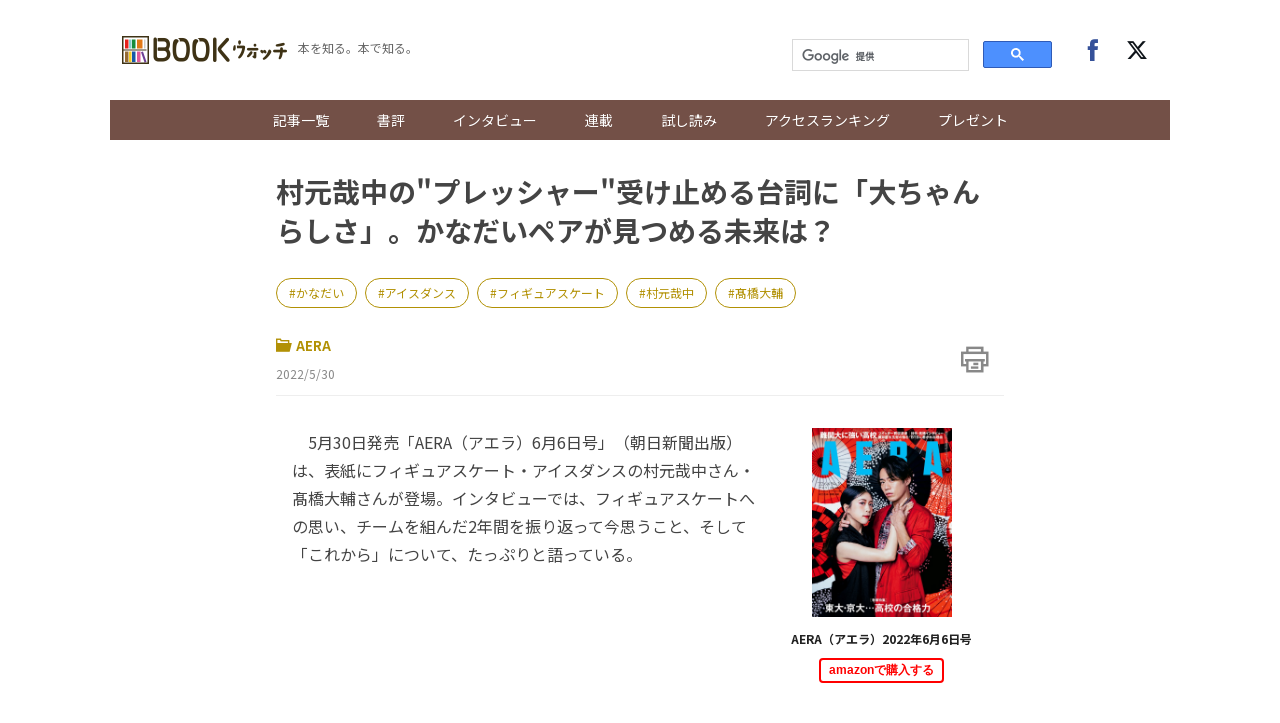

--- FILE ---
content_type: text/html; charset=UTF-8
request_url: https://books.j-cast.com/topics/2022/05/30018219.html
body_size: 14640
content:
<!DOCTYPE html>
<html lang="ja">









  





  
  








<head>

  <title>村元哉中の&quot;プレッシャー&quot;受け止める台詞に「大ちゃんらしさ」。かなだいペアが見つめる未来は？ 『AERA（アエラ）2022年6月6日号』 | BOOKウォッチ</title>

  <meta charset="UTF-8"/>
  <meta http-equiv="X-UA-Compatible" content="IE=edge" />
  <meta name="viewport" content="width=device-width, initial-scale=1.0">

  <meta content="村元哉中の&quot;プレッシャー&quot;受け止める台詞に「大ちゃんらしさ」。かなだいペアが見つめる未来は？ 『AERA（アエラ）2022年6月6日号』 | BOOKウォッチ" property="og:title" />
  <meta content="article" property="og:type" />
  <meta content="https://books.j-cast.com/topics/2022/05/30018219.html" property="og:url" />
  <meta content="https://books.j-cast.com/images/2022/05/book_20220530110711.jpg" property="og:image" />
  
    <meta name="description" content="　5月30日発売「AERA（アエラ）6月6日号」（朝日新聞出版）は、表紙にフィギュアスケート・アイスダンスの村元哉中さん・髙橋大輔さんが登場。インタビューでは、フィギュアスケートへの思い、チームを組んだ2年間を振り返って今思うこと、そして「これから」について、たっぷりと語っている。 　今年1月の四大陸選手権でアイスダンスでは日本歴代最高の銀メダルに輝いた村元哉中さん・髙橋大輔さんペア。3月の世界選..." />
    <meta content="　5月30日発売「AERA（アエラ）6月6日号」（朝日新聞出版）は、表紙にフィギュアスケート・アイスダンスの村元哉中さん・髙橋大輔さんが登場。インタビューでは、フィギュアスケートへの思い、チームを組んだ2年間を振り返って今思うこと、そして「これから」について、たっぷりと語っている。 　今年1月の四大陸選手権でアイスダンスでは日本歴代最高の銀メダルに輝いた村元哉中さん・髙橋大輔さんペア。3月の世界選..." property="og:description" />
  
  <meta content="BOOKウォッチ" property="og:site_name" />
  <meta content="350196775066853" property="fb:app_id" />
  <meta property="twitter:account_id" content="23735327" /> 
  <meta name="twitter:card" content="summary">
  <meta name="twitter:site" content="@jcast_news">


  <meta name="robots" content="max-image-preview:large">



<meta name="cXenseParse:jct-tag" content="かなだい" />
<meta name="cXenseParse:jct-tag" content="アイスダンス" />
<meta name="cXenseParse:jct-tag" content="フィギュアスケート" />
<meta name="cXenseParse:jct-tag" content="村元哉中" />
<meta name="cXenseParse:jct-tag" content="髙橋大輔" />
<meta name="keywords" content="かなだい,アイスダンス,フィギュアスケート,村元哉中,髙橋大輔" />
<meta name="cXenseParse:jct-channel" content="BOOKウォッチ" />


<meta name="cXenseParse:jct-category" content="AERA" />
<meta name="cXenseParse:jct-category" content="新着記事" />
<meta property="article:published_time" content="2022-05-30T16:01:00+09:00"/>
<meta property="article:modified_time" content="2023-08-09T20:18:26+09:00"/>
<meta name="cXenseParse:jct-pubyear" content="2022" />
<meta name="cXenseParse:jct-pubmonth" content="202205" />
<meta name="cXenseParse:jct-pubday" content="20220530" />
<meta name="cXenseParse:jct-title" content="村元哉中の&quot;プレッシャー&quot;受け止める台詞に「大ちゃんらしさ」。かなだいペアが見つめる未来は？">
<meta name="cXenseParse:jct-dispdate" content="2022/5/30 16:01">
<meta name="cXenseParse:jct-author-name" content= >
<meta name="cXenseParse:jct-author-icon" content= >
<meta name="cXenseParse:jct-author-id" content= >







<meta name="cXenseParse:jct-tmbimg-small" content="https://books.j-cast.com/assets_c/2022/05/book_20220530110711-thumb-120xauto-40846.jpg">






  <link rel="shortcut icon" href="https://books.j-cast.com/favicon.ico" />

  <link rel="preload" as="style" href="/assets/css/style.css" />
  <link rel="stylesheet" href="/assets/css/style.css" />
  <link rel="preload" as="script" href="https://code.jquery.com/jquery-3.4.1.min.js" />
  <link rel="preload" as="script" href="https://cdnjs.cloudflare.com/ajax/libs/slick-carousel/1.9.0/slick.min.js" />
  <link rel="preload" as="script" href="/assets/js/carousel.js" />
  <link rel="preload" as="script" href="/assets/js/sns.js" />
  <link rel="preload" as="script" href="/assets/js/tabChange.js" />
  <link rel="preload" as="script" href="/assets/js/twCtrl.js" />
  <script async='async' src='https://securepubads.g.doubleclick.net/tag/js/gpt.js'></script>
<script type="application/javascript" src="//anymind360.com/js/5402/ats.js"></script>
<script>
    var slotBasePath = '/144172620/';
    var slot = ['PC', 'SP'];
    slot['PC'] = {
      'pc_books.j-cast_billboard'       : [[728, 90], [1, 1], 'fluid'],
      'pc_books.j-cast_kiji_underLeft'  : [[300, 250], [336, 280] , [1, 1], 'fluid'],
      'pc_books.j-cast_kiji_underRight' : [[300, 250], [336, 280] , [1, 1], 'fluid'],
      'pc_books.j-cast_kiji_inarticleLeft' : [[300, 250], [336, 280] , [1, 1]],
      'pc_books.j-cast_kiji_inarticleRight' : [[300, 250], [336, 280] , [1, 1]],
      'pc_books.j-cast_kiji_middleLeft' : [[300, 250], [336, 280] , [1, 1]],
      'pc_books.j-cast_kiji_middleRight' : [[300, 250], [336, 280] , [1, 1]]
    };
    slot['SP'] = {

      'sp_books.j-cast_kiji_title'      : [[1, 1], [320, 50], [320, 100], 'fluid'],
      'sp_books.j-cast_kiji_middle'     : [[1, 1], [320, 50], [320, 100], 'fluid', [200, 200], [320, 180], [300, 250], [336, 280]],
      'sp_books.j-cast_kiji_inarticle'  : [[1, 1], [320, 180], 'fluid', [336, 280], [300, 250]],
      'sp_books.j-cast_kiji_under' : [[300, 250], [336, 280] , [1, 1], 'fluid'],

      'sp_books.j-cast_footeroverlay'   : [[1, 1], [320, 50], [320, 100], 'fluid'],

    };
    var device = /ip(hone|od)|android.*(mobile|mini)/i.test(navigator.userAgent) ||
      /Opera Mobi|Mobile.+Firefox|^HTC|Fennec|IEMobile|BlackBerry|BB10.*Mobile|GT-.*Build\/GINGERBREAD|SymbianOS.*AppleWebKit/.test(navigator.userAgent)
      ? 'SP' : 'PC';
        window.googletag = window.googletag || {cmd: []};
        function googleAdSetup(cXsegmentIds) {   // cx連携
        var _AdSlots = [];
        googletag.cmd.push(function() {
            var i = 0;
            for( var unit in slot[device] ) {
                _AdSlots[i] = googletag.defineSlot(slotBasePath+unit, slot[device][unit], unit).addService(googletag.pubads());
                i++;
            }
            googletag.pubads().enableSingleRequest();
            googletag.pubads().setTargeting("CxSegments", cXsegmentIds);  // cx連携
            googletag.pubads().disableInitialLoad();                      // cx連携
            googletag.pubads().collapseEmptyDivs(true,true);
            googletag.enableServices();
            googletag.pubads();  // cx連携
        });
    }    // cx連携
</script>
<!-- Cxense tag manager script start -->

<script type="text/javascript">

var cxGoogleAdOutput = 1;

</script>
<script type="text/javascript" src="https://csm.cxpublic.com/J-CAST.js"></script>
<!-- Cxense tag manager script end -->
</head>


<body>
<!-- Google Tag Manager -->
<script>(function(w,d,s,l,i){w[l]=w[l]||[];w[l].push({'gtm.start':
new Date().getTime(),event:'gtm.js'});var f=d.getElementsByTagName(s)[0],
j=d.createElement(s),dl=l!='dataLayer'?'&l='+l:'';j.async=true;j.src=
'https://www.googletagmanager.com/gtm.js?id='+i+dl;f.parentNode.insertBefore(j,f);
})(window,document,'script','dataLayer','GTM-T9F3BK7');</script>
<!-- End Google Tag Manager -->


<header class="header">

  <!-- ヘッダー -->
  <div class="header__inner">
    <div class="header__inner--left">

    <!-- sp drawer menu -->
    <div class="pc-none">
      <input type="checkbox" id="navigation" />
      <label for="navigation" class="nav-label">
    <div class="button" tabindex="0">
      <span class="icon-bar"></span>
      <span class="icon-bar"></span>
      <span class="icon-bar"></span>
    </div>        
      </label>
      <nav role="navigation" id="nav-sp">
        <ul>
          <li class="search">
          <script>
            (function() {
              var cx = '000312675893157595460:yghrafrzqpk';
              var gcse = document.createElement('script');
              gcse.type = 'text/javascript';
              gcse.async = true;
              gcse.src = 'https://cse.google.com/cse.js?cx=' + cx;
              var s = document.getElementsByTagName('script')[0];
              s.parentNode.insertBefore(gcse, s);
            })();
          </script>
          <gcse:searchbox-only></gcse:searchbox-only>
          </li>

          <li><a href="/topics/" class="sp-link">記事一覧</a></li>
          <li><a href="/review/" class="sp-link">書評</a></li>
          <li class="sb"><a href="/topics/interview/" class="sp-link">インタビュー</a></li>
        
          <li class="drawer-toggle-item">
            <input type="checkbox" id="box-1">
            <label for="box-1">連載</label>
            <div>
              <ul class="drawer-content-list">
                <li><a href="/tag/50%E6%AD%B3%E3%81%AE%E8%BF%B7%E3%81%88%E3%82%8B%E5%A5%B3%E3%81%9F%E3%81%A1%E3%81%B8/" class="drawer-item">50歳の迷える女たちへ</a></li>
                <li><a href="/tag/%E3%83%AD%E3%83%BC%E3%83%9E%E3%81%A7%E5%B1%85%E5%80%99/" class="drawer-item">ローマで居候</a></li>
                <li><a href="/tag/%E3%81%8A%E6%82%A9%E3%81%BF%E8%A7%A3%E6%B1%BABOOK%E3%82%B3%E3%83%B3%E3%82%B7%E3%82%A7%E3%83%AB%E3%82%B8%E3%83%A5/" class="drawer-item">お悩み解決BOOKコンシェルジュ</a></li>
                <li><a href="/tag/BOOK%E3%82%A6%E3%82%A9%E3%83%83%E3%83%81%E9%81%B8/" class="drawer-item">BOOKウォッチ選</a></li>
                <li><a href="/tag/%E3%83%9E%E3%83%B3%E3%82%AC%E3%81%A7%E3%81%B2%E3%82%89%E3%81%8F%E6%AD%B4%E5%8F%B2%E3%81%AE%E6%89%89/" class="drawer-item">マンガでひらく歴史の扉</a></li>
                <li><a href="/tag/%E3%81%97%E3%81%82%E3%82%8F%E3%81%9B%E3%81%AE%E8%AA%AD%E6%9B%B8%E7%A9%BA%E9%96%93/" class="drawer-item">しあわせの読書空間</a></li>
                <li><a href="/tag/%E3%83%9F%E3%83%A2%E3%82%B6%E3%81%AE%E8%AA%AD%E3%81%BF%E8%81%9E%E3%81%8B%E3%81%9B%E7%B5%B5%E6%9C%AC/" class="drawer-item">ミモザの読み聞かせ絵本</a></li>
              </ul>
            </div>
          </li>
        
          <li><a href="/tag/%E8%A9%A6%E3%81%97%E8%AA%AD%E3%81%BF/" class="sp-link">試し読み</a></li>        
          <li><a href="/ranking/" class="sp-link">アクセスランキング</a></li>
          <li class="drop-menu--parent"><a href="/etc/present.html" class="sp-link">プレゼント</a></li>

          <li class="follow">
            <div class="follow-btns">
              <a href="https://www.facebook.com/JCASTNEWS/" target="_blank" rel="nofollow"><span class="icon-facebook"></span></a>
              <a href="https://twitter.com/jcast_book" target="_blank" rel="nofollow"><span class="icon-twitter"></span></a>
            </div>
          </li>

        </ul>
      </nav>
    </div>

      <div class="logo"><a href="/"><img src="/assets/img/bw_logo.png"></a></div>      <span class="logo_sub">本を知る。本で知る。</span>
    </div>

    <div class="header__inner--right">
      <div class="search">
        <script>
          (function() {
            var cx = '000312675893157595460:yghrafrzqpk';
            var gcse = document.createElement('script');
            gcse.type = 'text/javascript';
            gcse.async = true;
            gcse.src = 'https://cse.google.com/cse.js?cx=' + cx;
            var s = document.getElementsByTagName('script')[0];
            s.parentNode.insertBefore(gcse, s);
          })();
        </script>
        <gcse:searchbox-only></gcse:searchbox-only>
      </div><!-- /.search -->
      <div class="follow">
        <div class="follow-btns">
          <a href="https://www.facebook.com/JCASTNEWS/" target="_blank" rel="nofollow"><span class="icon-facebook"></span></a>
          <a href="https://twitter.com/jcast_book" target="_blank" rel="nofollow"><span class="icon-twitter"></span></a>
        </div><!-- /.follow-btns -->
      </div><!-- /.follow -->
    </div>
  </div><!-- header__inner -->

  <!-- BOOKウォッチ ナビゲーション -->
  <nav role="navigation" class="global-nav">
    <ul>   
      <li><a href="/topics/" class="sp-link">記事一覧</a></li>
      <li><a href="/review/" class="sp-link">書評</a></li>
      <li class="sb"><a href="/topics/interview/" class="sp-link">インタビュー</a></li>
    
      <li class="drop-menu--parent">
        <a href="">連載</a>
        <div class="drop-menu--child">
          <ul>
            <li><a href="/tag/50%E6%AD%B3%E3%81%AE%E8%BF%B7%E3%81%88%E3%82%8B%E5%A5%B3%E3%81%9F%E3%81%A1%E3%81%B8/" class="drawer-item">50歳の迷える女たちへ</a></li>
            <li><a href="/tag/%E3%83%AD%E3%83%BC%E3%83%9E%E3%81%A7%E5%B1%85%E5%80%99/" class="drawer-item">ローマで居候</a></li>
            <li><a href="/tag/%E3%81%8A%E6%82%A9%E3%81%BF%E8%A7%A3%E6%B1%BABOOK%E3%82%B3%E3%83%B3%E3%82%B7%E3%82%A7%E3%83%AB%E3%82%B8%E3%83%A5/" class="drawer-item">お悩み解決BOOKコンシェルジュ</a></li>
            <li><a href="/tag/BOOK%E3%82%A6%E3%82%A9%E3%83%83%E3%83%81%E9%81%B8/" class="drawer-item">BOOKウォッチ選</a></li>
            <li><a href="/tag/%E3%83%9E%E3%83%B3%E3%82%AC%E3%81%A7%E3%81%B2%E3%82%89%E3%81%8F%E6%AD%B4%E5%8F%B2%E3%81%AE%E6%89%89/" class="drawer-item">マンガでひらく歴史の扉</a></li>
            <li><a href="/tag/%E3%81%97%E3%81%82%E3%82%8F%E3%81%9B%E3%81%AE%E8%AA%AD%E6%9B%B8%E7%A9%BA%E9%96%93/" class="drawer-item">しあわせの読書空間</a></li>
            <li><a href="/tag/%E3%83%9F%E3%83%A2%E3%82%B6%E3%81%AE%E8%AA%AD%E3%81%BF%E8%81%9E%E3%81%8B%E3%81%9B%E7%B5%B5%E6%9C%AC/" class="drawer-item">ミモザの読み聞かせ絵本</a></li>
          </ul>
        </div>
      </li>

      <li><a href="/tag/%E8%A9%A6%E3%81%97%E8%AA%AD%E3%81%BF/" class="sp-link">試し読み</a></li>        
      <li><a href="/ranking/" class="sp-link">アクセスランキング</a></li>
      <li class="drop-menu--parent"><a href="/etc/present.html" class="sp-link">プレゼント</a></li>
    </ul>
  </nav>
</header><!-- /.header -->


  
  <!-- 種別：親がトピックス -->
  
  
  
  
  <div class="section">
  <div class="section__block">
    <!-- entry-list -->
    <div class="entry-wrapper">
          <!-- /144172620/pc_books.j-cast_billboard -->
<div class="adobject">
  <div id='pc_books.j-cast_billboard' style='margin-bottom:20px; min-width: 728px; min-height: 90px;'>
    <script>
      cX.callQueue.push(['invoke',function(){  // cx連携
        googletag.cmd.push(function () {
          googletag.display('pc_books.j-cast_billboard');
        });
      }]);  // cx連携
    </script>
  </div>
</div>        
    
      <!-- entry-header ▼ -->
        <div id="entry-header">
        <h1 class="entry-title">村元哉中の"プレッシャー"受け止める台詞に「大ちゃんらしさ」。かなだいペアが見つめる未来は？</h1>

              
        
          <div class="related-word-top">
            <div class="related-words">
              
                <div class="related-word"><a href="/tag/かなだい/" class="related-word-tag">かなだい</a></div>
              
                <div class="related-word"><a href="/tag/アイスダンス/" class="related-word-tag">アイスダンス</a></div>
              
                <div class="related-word"><a href="/tag/フィギュアスケート/" class="related-word-tag">フィギュアスケート</a></div>
              
                <div class="related-word"><a href="/tag/村元哉中/" class="related-word-tag">村元哉中</a></div>
              
                <div class="related-word"><a href="/tag/髙橋大輔/" class="related-word-tag">髙橋大輔</a></div>
              
            </div><!-- /.related-words -->
          </div><!-- /.related-word-top -->
        
        

        <div class="entry-sub">
            <!-- カテゴリ・日付 -->
            <div class="entry-sub-info">
                
                <div class="entry-author"><a href="/topics/aera/"><span class="icon-dir"></span>AERA</a></div>
                

                        
                

                <div class="entry-date">2022/5/30</div>
            </div>
            <!-- 印刷ボタン -->
            <div class="entry-btns">
              <div class="entry-print" style="cursor: pointer;" onclick="window.print(); return false;"><span class="icon-print"></span></div>
            </div>
        </div>
      </div>
      <!-- entry-header ▲ -->
    
    <!-- 本文 ▼ -->
      <div class="entry-text">

        <div class="entry-image-dailybw">

  
    
    
  
    
      
      <script>
        window.addEventListener('DOMContentLoaded', function(){
          const afurl = $('.affiliate-box-block a').attr('href');
          $(".entry-image-dailybw a").attr("href", afurl);
        });
      </script>
      <a rel="sponsored" href="https://www.amazon.co.jp/dp/B09WQQGY7C?tag=jinbusinessne-22&linkCode=osi&th=1&psc=1" target="_blank">
        
        <img src="/images/2022/05/book_20220530110711.jpg">
      </a>
      
    
  

    

      
  
      
        
        <a rel="sponsored" href="https://www.amazon.co.jp/dp/B09WQQGY7C?tag=jinbusinessne-22&linkCode=osi&th=1&psc=1" target="_blank">
          <p class="dailybw-booktitle">AERA（アエラ）2022年6月6日号</p>
        </a>
        <a rel="sponsored" href="https://www.amazon.co.jp/dp/B09WQQGY7C?tag=jinbusinessne-22&linkCode=osi&th=1&psc=1" target="_blank"><button class="amazon-affiliate">amazonで購入する</button></a>
        
      
  
    
  
</div><!-- ./entry-image-dailybw -->


        <div class="entry-text-body">

<p>　5月30日発売「AERA（アエラ）6月6日号」（朝日新聞出版）は、表紙にフィギュアスケート・アイスダンスの村元哉中さん・髙橋大輔さんが登場。インタビューでは、フィギュアスケートへの思い、チームを組んだ2年間を振り返って今思うこと、そして「これから」について、たっぷりと語っている。</p>

<div class="entry-img--center"><img alt="book_20220530110650.jpg" src="https://books.j-cast.com/images/2022/05/book_20220530110650.jpg" /><div class="cap"></div></div><div style='display: flex; align-items: center; justify-content: space-around; margin: 2rem 0;'>

    <!-- /144172620/pc_books.j-cast_kiji_inarticleLeft -->
    <div id='pc_books.j-cast_kiji_inarticleLeft' style='min-width: 300px; min-height: 250px;'>
    <script>
        cX.callQueue.push(['invoke',function(){  // cx連携
        googletag.cmd.push(function() { 
            googletag.display('pc_books.j-cast_kiji_inarticleLeft'); });
        }]);  // cx連携
    </script>
    </div>
    <!-- /144172620/pc_books.j-cast_kiji_inarticleRight -->
    <div id='pc_books.j-cast_kiji_inarticleRight' style='min-width: 300px; min-height: 250px;'>
        <script>
        cX.callQueue.push(['invoke',function(){  // cx連携
        googletag.cmd.push(function() { 
            googletag.display('pc_books.j-cast_kiji_inarticleRight'); });
            }]);  // cx連携
        </script>
    </div>


</div>

<p>　今年1月の四大陸選手権でアイスダンスでは日本歴代最高の銀メダルに輝いた村元哉中さん・髙橋大輔さんペア。3月の世界選手権後には「この先のスケジュールは決まっていない」と語り、その去就が注目されていたが、5月27日に競技続行を表明した。競技続行の表明までに時間がかかったのは、髙橋さん曰く「そのままの流れで続けるのは嫌」だったからだという。</p>

<blockquote>　「とりあえず2年、北京五輪のシーズンまでという目標を決めていました。次のことはある程度は自分の中で決めていたんですけど、そのままの流れで続けるのは嫌で。アイスショーの『スターズ・オン・アイス』が終わってから2週間ほど休んで、その間に考えました」（髙橋選手）<br></blockquote>
<p>　36歳という年齢を考えると「軽い気持ちでこの競技を続けるのは簡単なことじゃない」と髙橋選手。それでも、2週間スケートから離れてみて、気持ちは変わらなかったという。そこで、村元選手に「やります。続けます」と告げた。</p>
<blockquote>　「大ちゃんの答えが聞けるまですごく長く感じたけど、やっと聞けてよかったです」（村元選手）</blockquote>
<p>　また、「それぞれが一番印象に残っている試合」を聞かれて、髙橋さんは「一番大事な試合で一番ダメな演技をしてしまったというところに、自分の弱さを改めて感じました」と2年目の全日本選手権を、村元さんは「一番印象的でした」と1年目の全日本選手権を挙げている。</p>
<blockquote>　「クリス（・リード）とカップルを解散してから2年くらいブランクがあって、髙橋選手に声をかけてチームを結成してもらって、久しぶりに全日本に戻ってきた。それも大ちゃんと、です。大会では試合直前にケガをするハプニングはありましたし、コロナ禍ですごい大変な1年目だったと思うんですけど、あれが私たちの始まりだと思うので、一番印象的でした」（村元選手）</blockquote>
<p>　村元選手は「大ちゃん以上のパートナーはいない」と断言。「最後のパートナー」と決めていると語る。「大ちゃん、プレッシャーに感じてしまっていたらごめんね（笑）」という村元選手に、髙橋選手が照れながら応じた言葉とは。2人のパートナーシップを感じさせる「大ちゃんらしい」一言は、ぜひ本誌で。</p>
<p>　ほか誌面では、一度プロを引退してから復帰するに至った心境や、北京五輪出場が果たせなかったことについての想い、これからの目標などについて語っている。フォトグラファーの蜷川実花の世界観とコラボした美麗グラビアも必見だ。</p>

<h2>BTSの「時代を読む」力</h2>

<p>　今月号のアエラでは、来月10日に新アルバムリリースが迫るBTSについての特集も組まれている。</p>

<p>　特集では、「時代を読む力」「ひたむきさ」「普通の感覚」をキーワードにしてBTSの魅力を分析。グラミー賞へのノミネート、米ビルボード・ミュージック・アワードでの受賞、国連総会での演説など、彼らの軌跡をたどる構成で、ファンであるARMYはもちろん、BTSについてあまり知らないけれど今さら聞けないという人も楽しめるページになっている。</p>

<p>　また、3枚組の新アルバム「Proof」の収録曲についての解説も掲載。新規音源の多い3枚目に注目して新作を読み解いている。</p>

<p>　さらに、巻頭特集は「東大、京大...大学別 高校の合格力」。今年度の合格者数の最新データをもとに、難関大学の合格者数上位の高校と、その推移を詳細に分析している。また、4月から始まった連載・大宮エリーさんが同じ東大出身者と語り合う「東大ふたり同窓会」には小沢健二さん、今号から登場するゲストでついにラストを迎えるKing Gnu井口理さんの対談連載「なんでもソーダ割り」には、スタジオジブリ・プロデューサーの鈴木敏夫さんがゲストとして登場する。</p>

<p>　そのほか、</p>

<blockquote>ウクライナ侵攻が生む"富"が招く「長期化」<br>
日米首脳会談　台湾有事の軍事関与「イエス」に見えたバイデンの本音<br>
東京都医師会会長が語る「検査多用してマスク外す」<br>
参院選　野党で元気なのは維新だけ<br>
混迷するイーロン・マスクのツイッター買収<br>
教員の苦悩　重い「顧問拒否」の代償<br>
韓流の沼にはまった記者が日本で韓国を探し歩く<br>
何度も再生可能　服からつくる服<br>
家計が助かる　おいしい株主優待<br>
藤井聡太五冠　一手のミスも見逃さない<br>
</blockquote>

<p>　などの記事が掲載されている。
</p>

<Div Align="right">画像提供：朝日新聞出版
<Div Align="right">（<a href="https://books.j-cast.com/"target="_blank">BOOKウォッチ編集部</a>）</Div>
<br>
          <div style="margin-bottom:15px;">
                      </div>
          <Div Align="center">
<iframe sandbox="allow-popups allow-scripts allow-modals allow-forms allow-same-origin" style="width:120px;height:240px;" marginwidth="0" marginheight="0" scrolling="no" frameborder="0" src="//rcm-fe.amazon-adsystem.com/e/cm?lt1=_blank&bc1=000000&IS2=1&bg1=FFFFFF&fc1=000000&lc1=0000FF&t=jinbusinessne-22&language=ja_JP&o=9&p=8&l=as4&m=amazon&f=ifr&ref=as_ss_li_til&asins=B09WQQGY7C&linkId=35bc6f0c369d993c7f43650a0f44a9e1"></iframe>
<iframe sandbox="allow-popups allow-scripts allow-modals allow-forms allow-same-origin" style="width:120px;height:240px;" marginwidth="0" marginheight="0" scrolling="no" frameborder="0" src="//rcm-fe.amazon-adsystem.com/e/cm?lt1=_blank&bc1=000000&IS2=1&bg1=FFFFFF&fc1=000000&lc1=0000FF&t=jinbusinessne-22&language=ja_JP&o=9&p=8&l=as4&m=amazon&f=ifr&ref=as_ss_li_til&asins=B09XM385HS&linkId=2b28b309123a840d35b238ceb35a34e6"></iframe></div>

        </div><!-- ./entry-text-body -->
      </div><!-- ./entry-text -->
      <!-- 本文 ▲ -->
          <div style='display: flex; align-items: center; justify-content: space-around; margin: 2rem 0;min-height: 250px;'>
    <!-- /144172620/pc_books.j-cast_kiji_middleLeft -->
    <div id='pc_books.j-cast_kiji_middleLeft' style='min-width: 300px; min-height: 250px;'>
    <script>
        cX.callQueue.push(['invoke',function(){  // cx連携
        googletag.cmd.push(function() {
             googletag.display('pc_books.j-cast_kiji_middleLeft'); });
            }]);  // cx連携
    </script>
    </div>

    <!-- /144172620/pc_books.j-cast_kiji_middleRight -->
    <div id='pc_books.j-cast_kiji_middleRight' style='min-width: 300px; min-height: 250px;'>
    <script>
        cX.callQueue.push(['invoke',function(){  // cx連携
        googletag.cmd.push(function() { 
            googletag.display('pc_books.j-cast_kiji_middleRight'); });
            }]);  // cx連携
    </script>
    </div>
</div>
      <!-- 本スペック枠 -->
      <div class="entry-image">

  
    
      
    <img src="/images/2022/05/book_20220530110711.jpg">
    
  

  <ul class="book--spec">
    
      <li class="book--title">
        <span class="spec--item">書名</span>
        
        <span class="spec--item">AERA（アエラ）2022年6月6日号</span>
        
      </li>
    
    
    
    
  <li><span class="spec--item">出版社名</span><span class="spec--item">朝日新聞出版</span></li>
    
    
      <li><span class="spec--item">出版年月日</span><span class="spec--item">2022年5月30日</span></li>
    
    
      <li><span class="spec--item">定価</span><span class="spec--item">440円（税込）</span></li>
    
    
    
    
    
  </ul>
</div><!-- ./entry-image-dailybw -->


      <!-- アフィリエイトタグのリンク ▼ -->
      <div id="affiliate-box" class="affiliate-box">
      <h3>オンライン書店</h3>
      <ul>
        <li class="affiliate-box-block"><a rel="sponsored" href="https://www.amazon.co.jp/dp/B09WQQGY7C?tag=jinbusinessne-22&linkCode=osi&th=1&psc=1" target="_blank">amazon</a></li>
      </ul>
    </div>
  <!-- ./jc_isbn or jc_asin -->
 <!-- ./jc_amazon_affiliate_flg -->


      <!-- アフィリエイトタグのリンク ▲ -->

      
          
      
      <div class="publisher-links">
        
          <h3>あわせて読みたい記事</h3>
          <ul class="publisher_link">
            <li class="publisher_line"><a href="https://books.j-cast.com/topics/2021/12/02016650.html"><p class="publisher_line_title">髙橋大輔、「駄目なら僕を選んだ哉中ちゃんが悪い（笑）くらいの気持ちで」アイスダンスへ。いまの心境は？</p></a></li>
            <li class="publisher_line"><a href="https://books.j-cast.com/topics/2022/01/31017122.html"><p class="publisher_line_title">「阿吽の呼吸で感じあえるようになれば...」アエラが村元哉中・髙橋大輔ペアを独占取材。</p></a></li>
            <li class="publisher_line"><a href="https://books.j-cast.com/topics/2021/07/29015667.html"><p class="publisher_line_title">【Audible】川上未映子の最新作が！伊坂幸太郎、平野啓一郎、あの『三体』も...</p></a></li>
            <li class="publisher_line"><a href="https://books.j-cast.com/topics/2022/04/26017937.html"><p class="publisher_line_title">羽生選手の名プログラムを写真で綴る。ショートもフリーも、見逃せない！</p></a></li>
            <li class="publisher_line"><a href="https://books.j-cast.com/topics/2022/05/27018199.html"><p class="publisher_line_title">会いたいけど会いたくない...「元彼」との関係描いたコミック3選</p></a></li>
          </ul>
        
      </div>

<!-- piano survey -->
<div id="cxSurvey" style="margin-bottom: 2em;"></div>
<script>
  cX.CCE.callQueue.push(["run",{
    widgetId: "4d5e29ca8db7e779c0daee399eacd409a9630660",
    targetElementId: "cxSurvey"
  }]);
</script>
<!-- piano survey -->    <div id="_popIn_recommend"></div>
      <script type="text/javascript">
          (function() {
              var pa = document.createElement('script'); pa.type = 'text/javascript'; pa.charset = "utf-8"; pa.async = true;
              pa.src = window.location.protocol + "//api.popin.cc/searchbox/books_j-cast.js";
              var s = document.getElementsByTagName('script')[0]; s.parentNode.insertBefore(pa, s);
          })(); 
      </script>
      <!-- LINEリンク・SNSリンク ▼ -->
      <div class="btn__box">
        <div class="pc-none">
          <div class="line-news-banner">
            <a href="https://liff.line.me/1391620050-3rOkaMqp/channel/am/oa-bookwatch?utm_source=oa-bookwatch&utm_medium=banner&utm_campaign=none&oa_id=oa-bookwatch" target="_blank">
              <picture>
                <source srcset="https://books.j-cast.com/assets/img/sns/oa-bookwatch.webp" type="image/webp">
                <img loading="lazy" src="https://books.j-cast.com/assets/img/sns/oa-bookwatch.png" width="640" height="320" alt="BOOKウォッチのおすすめ記事がLINEに届く！アカウントを友達追加！">
              </picture>
            </a>
          </div>
        </div>

        <!-- シェアボタン -->
        <div class="share-btns"></div>

      </div>
      <!-- LINEリンク・SNSリンク ▲ -->

    
    <script type="text/javascript">
<!--
var referrerYahoo = document.referrer;
var urlYahoo = "headlines.yahoo.co.jp";
if (referrerYahoo != null && referrerYahoo.indexOf(urlYahoo) >= 0){
document.write("<div id='Yahoo-back-link'><a href="+ referrerYahoo +">Yahoo!ニュースへ戻る</a></div>");
}
//-->
</script>

    </div><!-- /.entry-wrapper -->
  </div><!-- /.section__block -->
</div><!-- /.section -->



<div class="section">
  <div class="section__block">
    <div class="link-wrapper">

      
        

        <a href="/topics/2022/05/23018149.html" class="link_area link_next" style="background-image: url(
          
            
              /assets_c/2022/05/book_20220523110913-thumb-900x1217-40288.jpg
            
          
        )">
        <div class="link_layer">
          <span class="pre_nex">前の記事へ</span>
          <strong class="title_post">フィンランドの36歳女性首相が語った「ガラスの壁」と「NATO加盟」。アエラが独占インタビュー</strong>
        </div>
        </a>
      

      
        

        <a href="/topics/2022/06/06018295.html" class="link_area link_next" style="background-image: url(
          
            
              /assets_c/2022/06/book_20220606124055-thumb-1920x1042-41522.jpg
            
          
        )">
          <div class="link_layer">
            <span class="pre_nex">次の記事へ</span>
            <strong class="title_post">容姿いじられ外に出られない...。「いじり」と「いじめ」はどう違うのか。</strong>
          </div>
        </a>
      

    </div>
  </div><!-- /.section__block--through -->
</div>


    <div class="adobject">
  <div style="width: 696px; margin-bottom: 20px; height: 300px; margin: 0 auto;">
    <div style="margin-left: 12px; display: inline; float: left;">
      <!-- /144172620/pc_books.j-cast_kiji_underLeft PC 記事下レクタングル01 -->
      <div id='pc_books.j-cast_kiji_underLeft' style='min-width: 300px; min-height: 250px;'>
        <script>
          cX.callQueue.push(['invoke',function(){  // cx連携
            googletag.cmd.push(function () {
              googletag.display('pc_books.j-cast_kiji_underLeft');
            });
          }]);  // cx連携
        </script>
      </div>
    </div>
    <div style="margin-left: 12px; display: inline; float: left;">
      <!-- /144172620/pc_books.j-cast_kiji_underRight PC 記事下レクタングル02 -->
      <div id='pc_books.j-cast_kiji_underRight' style='min-width: 300px; min-height: 250px;'>
        <script>
          cX.callQueue.push(['invoke',function(){  // cx連携
            googletag.cmd.push(function () {
              googletag.display('pc_books.j-cast_kiji_underRight');
            });
          }]);  // cx連携
        </script>
      </div>
    </div>
  </div>
</div>
    <div class="section">
  <div class="section__block">
<!-- AD_GMO -->
<script type='text/javascript' src='/assets/js/adGmo.js'></script>
<div class="adunit">
  <div id='pc_j-cast_kiji_footer_left_300x250' class="adunit-left">
    <script src="//cdn.gmossp-sp.jp/ads/loader.js?space_id=g905001" charset="utf-8" language="JavaScript"></script>
    <script language='javascript'>
      gmossp_forsp.ad('g905001');
    </script>
  </div>
  <div id='pc_j-cast_kiji_footer_right_300x250' class="adunit-right">
    <script src="//cdn.gmossp-sp.jp/ads/loader.js?space_id=g905267" charset="utf-8" language="JavaScript"></script>
    <script language='javascript'>
      gmossp_forsp.ad('g905267');
    </script>
  </div>
</div>
<!-- /AD_GMO -->
    </div><!-- /.section__block -->
</div>


<div class="section">
  <div class="section__block row">
    <div class="column-entry col s12 l8">
      <!-- 記事一覧 -->
      <div class="title-group">
        <h2 class="title"><span class="icon-dir"></span>AERAの一覧</h2>
        <a href="/topics/aera/" class="btn">一覧をみる</a>
      </div>
                <!-- Bookウォッチ_999x999_Web_インライン -->
<script type="text/javascript" src="https://cdn-fluct.sh.adingo.jp/f.js?G=1000125387"></script>
<script type="text/javascript">
if(typeof(adingoFluct)!="undefined") adingoFluct.showAd('1000216456');
</script>
<!-- トピックスはトピックス一覧（子カテ） --><!-- entry-list --><div class="entry-list entry-list--has-border"><div class="entry-item">
<div class="media media-type--horizontal">
<a href="https://books.j-cast.com/topics/2023/12/11022421.html">
<div class="media__block"><div class="media__image media__image--s"><img src="https://books.j-cast.com/images/2023/12/book_20231211121117.jpg"></div></div><!-- /.media__block -->
<div class="media__block">
<div class="media__title">50歳で、もう!?　アエラが「早めの終活」を特集</div>
<div class="media__summary">&nbsp;&nbsp;&nbsp;2023年12月11日発売の「AERA　12月18号」巻頭特集では、50歳からの「早めの終活」を特集している。

&nbsp;&nbsp;&nbsp;老後資金には実際、いくら必要になるのか。お墓はどうする...</div>
</div>
</a>
</div><!-- ./media ... -->
</div><div class="entry-item">
<div class="media media-type--horizontal">
<a href="https://books.j-cast.com/topics/2023/11/13022270.html">
<div class="media__block"><div class="media__image media__image--s"><img src="https://books.j-cast.com/images/2023/11/book_20231113153426.jpg"></div></div><!-- /.media__block -->
<div class="media__block">
<div class="media__title">「生きづらさ感じる瞬間確かにあった」新垣結衣、アエラ通算2000号で「深い思い」明かす</div>
<div class="media__summary">　通巻2000号となる11月13日発売の「AERA（アエラ）2023年11月20日増大号」（朝日新聞出版）の表紙は、俳優の新垣結衣さん。ロングインタビューでは、映画『正欲』で演じた難役について、またデビューからいまに至るまでの仕事や出会いに...</div>
</div>
</a>
</div><!-- ./media ... -->
</div><div class="entry-item">
<div class="media media-type--horizontal">
<a href="https://books.j-cast.com/topics/2023/11/06022222.html">
<div class="media__block"><div class="media__image media__image--s"><img src="https://books.j-cast.com/images/2023/11/book_20231106120732.jpg"></div></div><!-- /.media__block -->
<div class="media__block">
<div class="media__title">小6の11月が危ない？ おおたとしまささんが「中受離婚」を「アエラ」でリポート</div>
<div class="media__summary">&nbsp;&nbsp;&nbsp;首都圏を中心に、中学受験をする子どもが年々増加している。2024年度の入試まであと100日を切ったこの時期は、子どもだけでなく親もストレスがたまる。ときには、夫婦関係に修復不可能な亀裂が入ってしまうことも...</div>
</div>
</a>
</div><!-- ./media ... -->
</div><div class="entry-item">
<div class="media media-type--horizontal">
<a href="https://books.j-cast.com/topics/2023/10/30022190.html">
<div class="media__block"><div class="media__image media__image--s"><img src="https://books.j-cast.com/images/2023/10/book_20231030144543.jpg"></div></div><!-- /.media__block -->
<div class="media__block">
<div class="media__title">失われた自尊心　「虐待サバイバー」たちの終わらない苦しみをAERAが取材</div>
<div class="media__summary">　10月30日発売の「AERA（アエラ）2023年11月6日号」（朝日新聞出版）では、「虐待サバイバー 苦しみは続く」と題して、虐待やDV、性暴力などの被害を生き抜いた「サバイバー」当事者の声を取り上げている。

AERA（アエラ）2023...</div>
</div>
</a>
</div><!-- ./media ... -->
</div><div class="entry-item">
<div class="media media-type--horizontal">
<a href="https://books.j-cast.com/topics/2023/10/23022151.html">
<div class="media__block"><div class="media__image media__image--s"><img src="https://books.j-cast.com/images/2023/10/book_20231023131035.jpg"></div></div><!-- /.media__block -->
<div class="media__block">
<div class="media__title">『AERA』が「ジャニーズ問題」を報じなかったのはなぜ？　編集長が自ら検証</div>
<div class="media__summary">　10月23日発売の「AERA（アエラ）2023年10月30日号」（朝日新聞出版）の特集は「性犯罪を許さない」。特集では、「本誌はなぜ沈黙してしまったのか」と題して、故ジャニー喜多川氏の性加害を巡って『AERA』が沈黙していたのはなぜか、何...</div>
</div>
</a>
</div><!-- ./media ... -->
</div></div><!-- /.entry-list -->    </div><!-- /.column-entry -->

    
    <div class="ranking col s12 l4">
      <div class="title-group">
      <h2 class="title"><span class="icon-ranking"></span><span style="font-weight:normal;color:#852d47">書籍</span>アクセスランキング</h2>
      
      </div>

      <div class="ranking__tabs">
        <div id="js-tab-daily" class="ranking__tab current">DAILY</div>
        <div id="js-tab-weekly" class="ranking__tab">WEEKLY</div>
      </div>


      <div id="js-sub-daily" class="ranking-list current">

        <div class="ranking-item">
    <div class="ranking-type--1 ranking-type--horizontal"> 
      <a href="https://books.j-cast.com/topics/2023/10/03022017.html">
        <div class="ranking__block">
          <div class="ranking_ph">
            <div class="layer"> 1 </div>
          </div>
        </div>
        <div class="ranking__block">
          <div class="ranking__detail">
            <div class="book__title">サイン、小サイン、探訪記</div>
            <div class="ranking__title">見たことある?「コメット、胴上げお断り」 鉄道文字マニアが駅のサインを大解剖</div>
          </div>
        </div>
      </a>
    </div><!-- /.ranking -->
  </div><!-- /.ranking-item -->  <div class="ranking-item">
    <div class="ranking-type--2 ranking-type--horizontal"> 
      <a href="https://books.j-cast.com/book038/2023/09/21021949.html">
        <div class="ranking__block">
          <div class="ranking_ph">
            <div class="layer"> 2 </div>
          </div>
        </div>
        <div class="ranking__block">
          <div class="ranking__detail">
            <div class="book__title">『税金でこれ以上損をしない方法 40歳で資産1億円を達成した税理士がやった「手取りを増やす」全テクニック』</div>
            <div class="ranking__title">実はこれも経費になる!フリーランスが知るべき経費計上のルール</div>
          </div>
        </div>
      </a>
    </div><!-- /.ranking -->
  </div><!-- /.ranking-item -->  <div class="ranking-item">
    <div class="ranking-type--3 ranking-type--horizontal"> 
      <a href="https://books.j-cast.com/topics/2020/06/03011883.html">
        <div class="ranking__block">
          <div class="ranking_ph">
            <div class="layer"> 3 </div>
          </div>
        </div>
        <div class="ranking__block">
          <div class="ranking__detail">
            <div class="book__title">FLASH 1563号</div>
            <div class="ranking__title">"女子がなりたい顔No.1"明日花キララが表紙と袋とじに登場</div>
          </div>
        </div>
      </a>
    </div><!-- /.ranking -->
  </div><!-- /.ranking-item -->  <div class="ranking-item">
    <div class="ranking-type--4 ranking-type--horizontal"> 
      <a href="https://books.j-cast.com/topics/2022/06/01018242.html">
        <div class="ranking__block">
          <div class="ranking_ph">
            <div class="layer"> 4 </div>
          </div>
        </div>
        <div class="ranking__block">
          <div class="ranking__detail">
            <div class="book__title">あなたの顔には99%理由がある</div>
            <div class="ranking__title">ツリ目は人の話を聞かない? 人の性格は、顔を見れば99%わかる。</div>
          </div>
        </div>
      </a>
    </div><!-- /.ranking -->
  </div><!-- /.ranking-item -->  <div class="ranking-item">
    <div class="ranking-type--5 ranking-type--horizontal"> 
      <a href="https://books.j-cast.com/topics/2021/08/06015767.html">
        <div class="ranking__block">
          <div class="ranking_ph">
            <div class="layer"> 5 </div>
          </div>
        </div>
        <div class="ranking__block">
          <div class="ranking__detail">
            <div class="book__title">うちのネコ、ボクの目玉を食べちゃうの? </div>
            <div class="ranking__title">死ぬとウンチが漏れるって本当?「死体」の疑問に葬儀屋がお答えします!</div>
          </div>
        </div>
      </a>
    </div><!-- /.ranking -->
  </div><!-- /.ranking-item -->      

      </div><!-- /.ranking-list -->



      <div id="js-sub-weekly" class="ranking-list">

        <div class="ranking-item">
    <div class="ranking-type--1 ranking-type--horizontal"> 
      <a href="https://books.j-cast.com/topics/2021/08/06015767.html">
        <div class="ranking__block">
          <div class="ranking_ph">
            <div class="layer"> 1 </div>
          </div>
        </div>
        <div class="ranking__block">
          <div class="ranking__detail">
            <div class="book__title">うちのネコ、ボクの目玉を食べちゃうの? </div>
            <div class="ranking__title">死ぬとウンチが漏れるって本当?「死体」の疑問に葬儀屋がお答えします!</div>
          </div>
        </div>
      </a>
    </div><!-- /.ranking -->
  </div><!-- /.ranking-item -->  <div class="ranking-item">
    <div class="ranking-type--2 ranking-type--horizontal"> 
      <a href="https://books.j-cast.com/2019/02/17008655.html">
        <div class="ranking__block">
          <div class="ranking_ph">
            <div class="layer"> 2 </div>
          </div>
        </div>
        <div class="ranking__block">
          <div class="ranking__detail">
            <div class="book__title">ラストエンペラーの私生活</div>
            <div class="ranking__title">異常な性生活を送ったラストエンペラー</div>
          </div>
        </div>
      </a>
    </div><!-- /.ranking -->
  </div><!-- /.ranking-item -->  <div class="ranking-item">
    <div class="ranking-type--3 ranking-type--horizontal"> 
      <a href="https://books.j-cast.com/book038/2023/09/21021949.html">
        <div class="ranking__block">
          <div class="ranking_ph">
            <div class="layer"> 3 </div>
          </div>
        </div>
        <div class="ranking__block">
          <div class="ranking__detail">
            <div class="book__title">『税金でこれ以上損をしない方法 40歳で資産1億円を達成した税理士がやった「手取りを増やす」全テクニック』</div>
            <div class="ranking__title">実はこれも経費になる!フリーランスが知るべき経費計上のルール</div>
          </div>
        </div>
      </a>
    </div><!-- /.ranking -->
  </div><!-- /.ranking-item -->  <div class="ranking-item">
    <div class="ranking-type--4 ranking-type--horizontal"> 
      <a href="https://books.j-cast.com/2018/11/16008245.html">
        <div class="ranking__block">
          <div class="ranking_ph">
            <div class="layer"> 4 </div>
          </div>
        </div>
        <div class="ranking__block">
          <div class="ranking__detail">
            <div class="book__title">有馬稲子 わが愛と残酷の映画史</div>
            <div class="ranking__title">映画化の予定は? 大女優が不実な不倫相手の巨匠に怨み節</div>
          </div>
        </div>
      </a>
    </div><!-- /.ranking -->
  </div><!-- /.ranking-item -->  <div class="ranking-item">
    <div class="ranking-type--5 ranking-type--horizontal"> 
      <a href="https://books.j-cast.com/book038/2019/05/09009029.html">
        <div class="ranking__block">
          <div class="ranking_ph">
            <div class="layer"> 5 </div>
          </div>
        </div>
        <div class="ranking__block">
          <div class="ranking__detail">
            <div class="book__title">『中高年のための性生活の知恵』</div>
            <div class="ranking__title">挿入はいらない?機能が衰えてもできる夫婦生活の新しい形</div>
          </div>
        </div>
      </a>
    </div><!-- /.ranking -->
  </div><!-- /.ranking-item -->
      </div><!-- /.ranking-list -->


      <a href="https://books.j-cast.com/ranking/index.html" class="ranking-more">もっと見る</a>



      <div class="title-group">
        <h2 class="title"><span class="icon-ranking"></span><span style="font-weight:normal;color:#852d47">漫画</span>アクセスランキング</h2>
      
      </div>

      <div class="ranking__tabs_2">
        <div id="js-tab-daily_2" class="ranking__tab_2 current">DAILY</div>
        <div id="js-tab-weekly_2" class="ranking__tab_2">WEEKLY</div>
      </div>


      <div id="js-sub-daily_2" class="ranking-list_2 current">

        <div class="ranking-item">
    <div class="ranking-type--1 ranking-type--horizontal"> 
      <a href="https://books.j-cast.com/topics/2023/07/24021502.html">
        <div class="ranking__block">
          <div class="ranking_ph">
            <div class="layer"> 1 </div>
          </div>
        </div>
        <div class="ranking__block">
          <div class="ranking__detail">
            <div class="book__title">タワマンに住んで後悔してる</div>
            <div class="ranking__title">タワマンに住んで後悔してる:(8) 夫は黒。私なんでこんなに頑張ってるんだっけ...</div>
          </div>
        </div>
      </a>
    </div><!-- /.ranking -->
  </div><!-- /.ranking-item -->  <div class="ranking-item">
    <div class="ranking-type--2 ranking-type--horizontal"> 
      <a href="https://books.j-cast.com/topics/2023/07/26021504.html">
        <div class="ranking__block">
          <div class="ranking_ph">
            <div class="layer"> 2 </div>
          </div>
        </div>
        <div class="ranking__block">
          <div class="ranking__detail">
            <div class="book__title">タワマンに住んで後悔してる</div>
            <div class="ranking__title">タワマンに住んで後悔してる:(10) 芽生えた野心。変わりゆく人間関係。</div>
          </div>
        </div>
      </a>
    </div><!-- /.ranking -->
  </div><!-- /.ranking-item -->  <div class="ranking-item">
    <div class="ranking-type--3 ranking-type--horizontal"> 
      <a href="https://books.j-cast.com/topics/2023/07/25021503.html">
        <div class="ranking__block">
          <div class="ranking_ph">
            <div class="layer"> 3 </div>
          </div>
        </div>
        <div class="ranking__block">
          <div class="ranking__detail">
            <div class="book__title">タワマンに住んで後悔してる</div>
            <div class="ranking__title">タワマンに住んで後悔してる:(9) 高望みしてなかったけど...熱くなる受験ママ</div>
          </div>
        </div>
      </a>
    </div><!-- /.ranking -->
  </div><!-- /.ranking-item -->  <div class="ranking-item">
    <div class="ranking-type--4 ranking-type--horizontal"> 
      <a href="https://books.j-cast.com/topics/2022/10/01019351.html">
        <div class="ranking__block">
          <div class="ranking_ph">
            <div class="layer"> 4 </div>
          </div>
        </div>
        <div class="ranking__block">
          <div class="ranking__detail">
            <div class="book__title">ディズニーホリデーカードコレクション カードでめぐるヴィンテージ・ディズニー・アートの世界</div>
            <div class="ranking__title">激レアな復刻版のカードがついてくる! ディズニーのホリデーカードコレクション</div>
          </div>
        </div>
      </a>
    </div><!-- /.ranking -->
  </div><!-- /.ranking-item -->  <div class="ranking-item">
    <div class="ranking-type--5 ranking-type--horizontal"> 
      <a href="https://books.j-cast.com/topics/2023/02/04020357.html">
        <div class="ranking__block">
          <div class="ranking_ph">
            <div class="layer"> 5 </div>
          </div>
        </div>
        <div class="ranking__block">
          <div class="ranking__detail">
            <div class="book__title">ボスは元カレくん</div>
            <div class="ranking__title">【マンガ】「酸素が薄くなっていく...」振った元カレが上司になってめちゃくちゃ気まずい!<ボスは元カレくん 4話></div>
          </div>
        </div>
      </a>
    </div><!-- /.ranking -->
  </div><!-- /.ranking-item -->      

      </div><!-- /.ranking-list -->



      <div id="js-sub-weekly_2" class="ranking-list_2">

        <div class="ranking-item">
    <div class="ranking-type--1 ranking-type--horizontal"> 
      <a href="https://books.j-cast.com/topics/2023/07/24021502.html">
        <div class="ranking__block">
          <div class="ranking_ph">
            <div class="layer"> 1 </div>
          </div>
        </div>
        <div class="ranking__block">
          <div class="ranking__detail">
            <div class="book__title">タワマンに住んで後悔してる</div>
            <div class="ranking__title">タワマンに住んで後悔してる:(8) 夫は黒。私なんでこんなに頑張ってるんだっけ...</div>
          </div>
        </div>
      </a>
    </div><!-- /.ranking -->
  </div><!-- /.ranking-item -->  <div class="ranking-item">
    <div class="ranking-type--2 ranking-type--horizontal"> 
      <a href="https://books.j-cast.com/topics/2023/08/03021584.html">
        <div class="ranking__block">
          <div class="ranking_ph">
            <div class="layer"> 2 </div>
          </div>
        </div>
        <div class="ranking__block">
          <div class="ranking__detail">
            <div class="book__title">欲しがるあの子を止められない</div>
            <div class="ranking__title">欲しがるあの子を止められない:(7) 大好きだったお母さんみたいになりたい</div>
          </div>
        </div>
      </a>
    </div><!-- /.ranking -->
  </div><!-- /.ranking-item -->  <div class="ranking-item">
    <div class="ranking-type--3 ranking-type--horizontal"> 
      <a href="https://books.j-cast.com/topics/2023/08/02021585.html">
        <div class="ranking__block">
          <div class="ranking_ph">
            <div class="layer"> 3 </div>
          </div>
        </div>
        <div class="ranking__block">
          <div class="ranking__detail">
            <div class="book__title">欲しがるあの子を止められない</div>
            <div class="ranking__title">欲しがるあの子を止められない:(6) 「何してん...?」旦那も青ざめた仰天行動</div>
          </div>
        </div>
      </a>
    </div><!-- /.ranking -->
  </div><!-- /.ranking-item -->  <div class="ranking-item">
    <div class="ranking-type--4 ranking-type--horizontal"> 
      <a href="https://books.j-cast.com/topics/2023/07/25021503.html">
        <div class="ranking__block">
          <div class="ranking_ph">
            <div class="layer"> 4 </div>
          </div>
        </div>
        <div class="ranking__block">
          <div class="ranking__detail">
            <div class="book__title">タワマンに住んで後悔してる</div>
            <div class="ranking__title">タワマンに住んで後悔してる:(9) 高望みしてなかったけど...熱くなる受験ママ</div>
          </div>
        </div>
      </a>
    </div><!-- /.ranking -->
  </div><!-- /.ranking-item -->  <div class="ranking-item">
    <div class="ranking-type--5 ranking-type--horizontal"> 
      <a href="https://books.j-cast.com/topics/2023/08/01021586.html">
        <div class="ranking__block">
          <div class="ranking_ph">
            <div class="layer"> 5 </div>
          </div>
        </div>
        <div class="ranking__block">
          <div class="ranking__detail">
            <div class="book__title">欲しがるあの子を止められない</div>
            <div class="ranking__title">欲しがるあの子を止められない:(5) クレクレちゃんの旦那は欲しがらない</div>
          </div>
        </div>
      </a>
    </div><!-- /.ranking -->
  </div><!-- /.ranking-item -->
      </div><!-- /.ranking-list -->


      <a href="https://books.j-cast.com/ranking/index.html#ranking_2" class="ranking-more">もっと見る</a>
    </div><!-- /.ranking -->

  </div><!-- /.section_col -->
</div><!-- /.section -->





<div class="section">
	<div class="section__block">
		<!-- 募集 -->
		<div class="request">
			<div class="line_wrapper request_reader">
				<p class="line_left_reader"><strong>当サイトご覧の皆様！</strong><br>おすすめの本を教えてください。<br>本のリクエスト承ります！</p>
				<div class="all--chat">
					<a href="/etc/request.html" class="btn--chat">この本、みんなにシェアしたい〜</a>
				</div>
			</div>
			<div class="line_wrapper request_publisher">
				<p class="line_left_publisher"><strong>広告掲載をお考えの皆様！</strong><br>BOOKウォッチで<br>「ホン」「モノ」「コト」の<br>PRしてみませんか？</p>
				<div class="all--chat">
					<a href="/etc/topublisher.html" class="btn--chat">広告掲載のお問い合わせ</a>
				</div>
			</div>
		</div><!-- /.request -->	
	</div><!-- /.section__block -->	
</div><!-- /.section -->	

<div class="footer">
	<div class="footer-contents">
		<div class="footer-contents__inner">
			<div class="bw-logo"><a href="https://books.j-cast.com/"><span>BOOKウォッチ</span></a></div>

			<ul class="channel-link-list">
				<li class="channel-link-list-item"><a href="https://www.j-cast.com/" target="_blank">J-CASTニュース</a></li>
				<li class="channel-link-list-item"><a href="https://www.j-cast.com/trend/" target="_blank">J-CASTトレンド</a></li>
				<li class="channel-link-list-item"><a href="https://www.j-cast.com/kaisha/" target="_blank">J-CAST会社ウォッチ</a></li>

				<li class="channel-link-list-item"><a href="https://bg-mania.jp/" target="_blank">東京バーゲンマニア</a></li>
				<li class="channel-link-list-item"><a href="https://j-town.net/" target="_blank">Jタウンネット</a></li>
			</ul><!-- /.channel-links-list -->

			<ul class="common-link-list">
				<li class="common-link-list-item"><a href="/etc/aboutbw.html">BOOKウォッチとは？</a></li>
				<li class="common-link-list-item"><a href="http://www.j-cast.co.jp/" target="_blank">会社案内</a></li>    
				<li class="common-link-list-item"><a href="https://secure.j-cast.com/form/contact.html" target="_blank">お問い合わせ</a></li>
				<li class="common-link-list-item "><a href="https://www.j-cast.com/etc/privacy_policy.html" target="_blank">個人情報保護方針</a></li>
				<li class="common-link-list-item"><a href="https://www.j-cast.com/etc/cookie.html" target="_blank">クッキーの利用について</a></li>
				<br />
				<li class="common-link-list-item"><a href="/etc/topublisher.html" target="_blank">広告掲載</a></li>
				<li class="common-link-list-item"><a href="https://www.j-cast.com/etc/provide.html" target="_blank">記事配信</a></li>
				<li class="common-link-list-item"><a href="https://secure.j-cast.com/form/static/secondary_use.html" target="_blank">コンテンツ二次利用</a></li>
				<li class="common-link-list-item"><a href="https://www.j-cast.co.jp/company/sns_policy.html" target="_blank">SNS利用ポリシー</a></li>
                <li class="common-link-list-item"><a href="https://www.j-cast.co.jp/company/ai_policy.html" target="_blank">AIポリシー</a></li>
				<li class="common-link-list-item"><a href="https://www.j-cast.com/etc/rss.html" target="_blank">RSS・ATOM</a></li>
				<li class="common-link-list-item"><a href="http://www.inaj.org/" target="_blank">日本インターネット報道協会</a></li>
			</ul><!-- /.common-links-list -->

			<div class="copyright">Copyright (c) J-CAST, Inc. 2004-2026.  All rights reserved.</div>
		</div><!-- /.footer-services__inner -->
	</div><!-- /.footer-contents-->

</div><!-- /.footer -->
<script src="https://code.jquery.com/jquery-3.4.1.min.js" integrity="sha256-CSXorXvZcTkaix6Yvo6HppcZGetbYMGWSFlBw8HfCJo=" crossorigin="anonymous"></script>
<script async type="text/javascript" src="/assets/js/sns.js"></script>
<script async type="text/javascript" src="/assets/js/tabChange.js"></script>
<script async type="text/javascript" src="/assets/js/twCtrl.js"></script>
</body>
</html>



--- FILE ---
content_type: text/javascript
request_url: https://books.j-cast.com/assets/js/sns.js
body_size: 753
content:
/**
 * SNS
 */


//記事情報
let og_url   = $("meta[property='og:url']").attr("content");
let og_title = $("meta[property='og:title']").attr("content");

let thisURL = encodeURI(og_url);
let thisTitle = og_title;
let encodeThisTitle = encodeURI(og_title);
let via = encodeURI('jcast_book');

let bindURLObj = {
  'facebook':'https://www.facebook.com/share.php?u=' + thisURL,
  'twitter':'https://twitter.com/intent/tweet?text=' + encodeThisTitle + '&url=' + thisURL + '&count=none&source=tweetbutton&via=' + via,
  'hatena':'https://b.hatena.ne.jp/add?mode=confirm&url=' + thisURL + '&title=' + thisTitle,
  'line': 'https://line.me/R/msg/text/?' + thisTitle + '%0D%0A' + thisURL
}

let winOpenOption = 'onclick="window.open(this.href, \'SNSwindow\', \'width=650, height=450, menubar=no, toolbar=no, scrollbars=yes\'); return false;';

$(function() {

  //記事上 snsボタン アンカーセット
  let $snsButton = $(".share-btns");
  let isSnsButton = ($snsButton.length > 0) ? true : false;
  if (isSnsButton) {
      snsButtonLink( $snsButton );
  }

  //記事下 snsボタン アンカーセット
  let $snsButtonL = $(".share-btns-lg");
  let isSnsButtonL = ($snsButtonL.length > 0) ? true : false;
  if (isSnsButtonL) {
      snsButtonLinkL( $snsButtonL );
  }

});


// 記事上 snsボタン生成
const snsButtonLink = ($target) => {

  let shareHTML = '';
      shareHTML += '<a href="' + bindURLObj['facebook'] + '" ' + winOpenOption + '"><span class="icon-facebook"></span></a>';
      shareHTML += '<a href="' + bindURLObj['twitter'] + '" ' + winOpenOption + '"><span class="icon-twitter"></span></a>';
      shareHTML += '<a href="' + bindURLObj['hatena'] + '" ' + winOpenOption + '"><span class="icon-hatebook"></span></a>';
      shareHTML += '<a href="' + bindURLObj['line'] + '"><span class="icon-line"></span></a>';

  $target.html(shareHTML);
}

// 記事下 snsボタン生成
const snsButtonLinkL = ($target) => {

  let shareHTML = '';
      shareHTML += '<a href="' + bindURLObj['facebook'] + '" ' + winOpenOption + '"><div class="btn--fb">シェア</div></a>';
      shareHTML += '<a href="' + bindURLObj['twitter'] + '" ' + winOpenOption + '"><div class="btn--tw">ツイート</div></a>';

  $target.html(shareHTML);
}


--- FILE ---
content_type: text/javascript;charset=utf-8
request_url: https://p1cluster.cxense.com/p1.js
body_size: 101
content:
cX.library.onP1('3cd1dw82v87wj2by4md4734l8z');


--- FILE ---
content_type: text/javascript;charset=utf-8
request_url: https://id.cxense.com/public/user/id?json=%7B%22identities%22%3A%5B%7B%22type%22%3A%22ckp%22%2C%22id%22%3A%22mkslrtrar88jvpx1%22%7D%2C%7B%22type%22%3A%22lst%22%2C%22id%22%3A%223cd1dw82v87wj2by4md4734l8z%22%7D%2C%7B%22type%22%3A%22cst%22%2C%22id%22%3A%223cd1dw82v87wj2by4md4734l8z%22%7D%5D%7D&callback=cXJsonpCB3
body_size: 190
content:
/**/
cXJsonpCB3({"httpStatus":200,"response":{"userId":"cx:2c065qi7vu3951df8zmd08p4nn:27rwcmi1kb83m","newUser":true}})